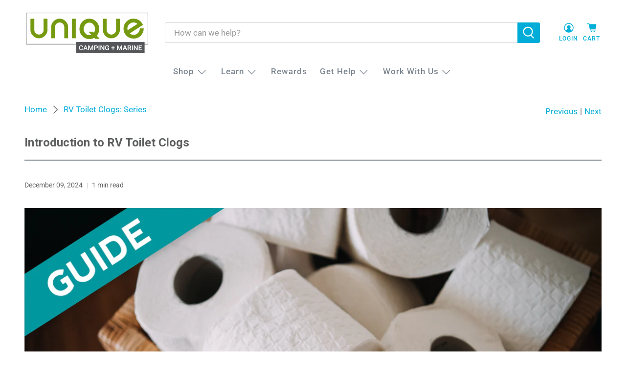

--- FILE ---
content_type: image/svg+xml
request_url: https://cdn.shopify.com/s/files/1/2034/4709/files/ClogSignUp_ToiletPaperRoll_Icon-01.svg?v=1697657677
body_size: 319
content:
<?xml version="1.0" encoding="utf-8"?>
<!-- Generator: Adobe Illustrator 27.8.1, SVG Export Plug-In . SVG Version: 6.00 Build 0)  -->
<svg version="1.1" id="Layer_1" xmlns="http://www.w3.org/2000/svg" xmlns:xlink="http://www.w3.org/1999/xlink" x="0px" y="0px"
	 viewBox="0 0 100.2 100.2" style="enable-background:new 0 0 100.2 100.2;" xml:space="preserve">
<style type="text/css">
	.st0{fill:#EA6852;}
	.st1{fill:#FFFFFF;}
	.st2{fill:none;stroke:#789904;stroke-width:6;stroke-linecap:round;stroke-linejoin:round;stroke-miterlimit:10;}
	.st3{fill:none;stroke:#789904;stroke-width:6;stroke-linecap:round;stroke-linejoin:round;stroke-dasharray:8.8447;}
	.st4{fill:none;stroke:#789904;stroke-width:4;stroke-linecap:round;stroke-linejoin:round;stroke-dasharray:8.8447;}
</style>
<g>
	<circle class="st0" cx="50.1" cy="50.1" r="50"/>
	<g>
		<path class="st1" d="M38.8,33.1c0,0.9,2.6,1.7,5.8,1.7s5.8-0.8,5.8-1.7c0-0.9-2.6-1.7-5.8-1.7S38.8,32.1,38.8,33.1z"/>
		<path class="st1" d="M44.6,53.2c-0.3,0-0.6,0.3-0.6,0.6v2.1c0,0.3,0.3,0.6,0.6,0.6s0.6-0.3,0.6-0.6v-2.1
			C45.2,53.4,44.9,53.2,44.6,53.2z"/>
		<path class="st1" d="M44.6,58.4c-0.3,0-0.6,0.3-0.6,0.6V61c0,0.3,0.3,0.6,0.6,0.6s0.6-0.3,0.6-0.6V59
			C45.2,58.6,44.9,58.4,44.6,58.4z"/>
		<path class="st1" d="M44.6,63.6c-0.3,0-0.6,0.3-0.6,0.6v2.1c0,0.3,0.3,0.6,0.6,0.6s0.6-0.3,0.6-0.6v-2.1
			C45.2,63.9,44.9,63.6,44.6,63.6z"/>
		<path class="st1" d="M44.6,47.9c-0.3,0-0.6,0.3-0.6,0.6v2.1c0,0.3,0.3,0.6,0.6,0.6s0.6-0.3,0.6-0.6v-2.1
			C45.2,48.2,44.9,47.9,44.6,47.9z"/>
		<path class="st1" d="M44.6,42.7c-0.3,0-0.6,0.3-0.6,0.6v2.1c0,0.3,0.3,0.6,0.6,0.6s0.6-0.3,0.6-0.6v-2.1
			C45.2,42.9,44.9,42.7,44.6,42.7z"/>
		<path class="st1" d="M83.7,30c-3.7-0.8-7.7,0.4-11.3,1.4c-2.6,0.8-5.2,1.5-6.4,0.9c-1.1-4.2-11.3-6.4-21.4-6.4
			c-10.7,0-21.5,2.5-21.5,7.2l0,0c0,0,0,0,0,0v32.5c0,4.7,10.8,7.2,21.5,7.2c9,0,18.1-1.8,20.8-5.1c1.4,0.9,2.8,1.2,4.3,1.2
			c1.8,0,3.7-0.5,5.5-0.9c2.6-0.7,5.3-1.4,8.1-0.9c0.4,0.1,0.7,0,1-0.3c0.3-0.2,0.4-0.6,0.4-1V31.3C84.7,30.7,84.3,30.1,83.7,30z
			 M82.2,64.3c-2.8-0.2-5.3,0.5-7.6,1.1c-3.7,1-6.2,1.5-8.4-0.4V35c1.9,0.3,4.3-0.4,7-1.2c2.9-0.8,6.1-1.8,9-1.5V64.3z M63.6,65.6
			c0,1.5-6.5,4.5-18.5,4.6v-0.8c0-0.3-0.3-0.6-0.6-0.6s-0.6,0.3-0.6,0.6v0.8c-11.9-0.1-18.5-3.1-18.5-4.6v-29
			c3.7,2.3,11.1,3.6,18.5,3.6c0.1,0.2,0.3,0.4,0.5,0.4c0.3,0,0.5-0.2,0.5-0.4c7.4-0.1,14.7-1.3,18.5-3.6V65.6z M63.6,33.1
			c0,1.6-6.7,4.6-19,4.6s-19-3.1-19-4.6c0-1.6,6.7-4.6,19-4.6S63.6,31.5,63.6,33.1z"/>
	</g>
</g>
</svg>


--- FILE ---
content_type: text/plain; charset=utf-8
request_url: https://events.getsitectrl.com/api/v1/events
body_size: 558
content:
{"id":"66f489ae9ed0095f","user_id":"66f489ae9f25c5e8","time":1768757312123,"token":"1768757312.cdfee636d5b94ba174775838b71d0cec.2abcba83c9abbca25ee4e00022d9919d","geo":{"ip":"3.142.122.197","geopath":"147015:147763:220321:","geoname_id":4509177,"longitude":-83.0061,"latitude":39.9625,"postal_code":"43215","city":"Columbus","region":"Ohio","state_code":"OH","country":"United States","country_code":"US","timezone":"America/New_York"},"ua":{"platform":"Desktop","os":"Mac OS","os_family":"Mac OS X","os_version":"10.15.7","browser":"Other","browser_family":"ClaudeBot","browser_version":"1.0","device":"Spider","device_brand":"Spider","device_model":"Desktop"},"utm":{}}